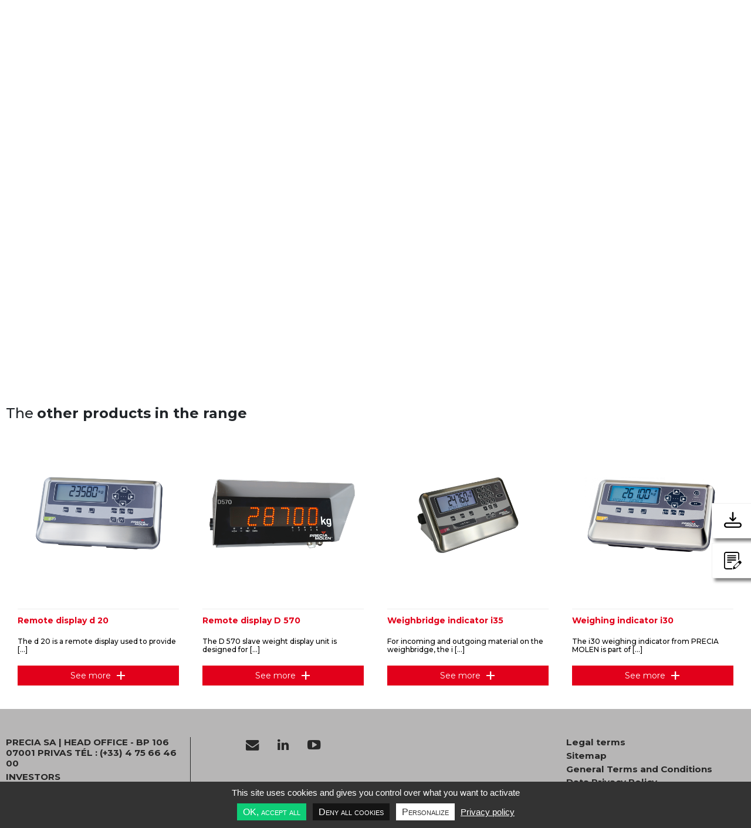

--- FILE ---
content_type: text/html; charset=UTF-8
request_url: https://www.preciamolen.com/product/i410-wmu-weighbridge-application/
body_size: 10500
content:
<!DOCTYPE html>
<html lang="en-US">
<head>
	<meta charset='UTF-8' />
	<meta http-equiv="X-UA-Compatible" content="IE=edge">
	<meta name="viewport" content="width=device-width, initial-scale=1">
	<link rel="icon" type="image/png" href="https://www.preciamolen.com/wp-content/themes/preciamolen/img/favicon.ico">
	<link data-minify="1" rel="stylesheet" type="text/css" media="all" href="https://www.preciamolen.com/wp-content/cache/min/1/wp-content/themes/preciamolen/css/style.css?ver=1767947942" />
	<link rel="preconnect" href="https://fonts.googleapis.com">
	<link rel="preconnect" href="https://fonts.gstatic.com" crossorigin>
	
		<meta name='robots' content='index, follow, max-image-preview:large, max-snippet:-1, max-video-preview:-1' />

	<!-- This site is optimized with the Yoast SEO plugin v17.1 - https://yoast.com/wordpress/plugins/seo/ -->
	<title>I410 WMU Weighbridge Application - Precia Molen</title><link rel="preload" as="style" href="https://fonts.googleapis.com/css2?family=Montserrat:wght@300;400;500;700;900&#038;display=swap" /><link rel="stylesheet" href="https://fonts.googleapis.com/css2?family=Montserrat:wght@300;400;500;700;900&#038;display=swap" media="print" onload="this.media='all'" /><noscript><link rel="stylesheet" href="https://fonts.googleapis.com/css2?family=Montserrat:wght@300;400;500;700;900&#038;display=swap" /></noscript>
	<meta name="description" content="Discover the product : I410 WMU Weighbridge Application | Precia Molen : industrial &amp; commercial weighing specialist" />
	<link rel="canonical" href="https://www.preciamolen.com/product/i410-wmu-weighbridge-application/" />
	<meta property="og:locale" content="en_US" />
	<meta property="og:type" content="article" />
	<meta property="og:title" content="I410 WMU Weighbridge Application - Precia Molen" />
	<meta property="og:description" content="Discover the product : I410 WMU Weighbridge Application | Precia Molen : industrial &amp; commercial weighing specialist" />
	<meta property="og:url" content="https://www.preciamolen.com/product/i410-wmu-weighbridge-application/" />
	<meta property="og:site_name" content="Precia Molen" />
	<meta property="article:modified_time" content="2023-01-11T13:38:55+00:00" />
	<meta property="og:image" content="https://www.preciamolen.com/wp-content/uploads/2018/09/Indicator-I-410.png" />
	<meta property="og:image:width" content="533" />
	<meta property="og:image:height" content="250" />
	<meta name="twitter:card" content="summary_large_image" />
	<meta name="twitter:site" content="@preciamolen" />
	<script type="application/ld+json" class="yoast-schema-graph">{"@context":"https://schema.org","@graph":[{"@type":"Organization","@id":"https://www.preciamolen.com/#organization","name":"Precia Molen","url":"https://www.preciamolen.com/","sameAs":["https://www.linkedin.com/company/preciamolen/","https://www.youtube.com/channel/UCHw9XM1U9GQeP1673dtV3nA","https://twitter.com/preciamolen"],"logo":{"@type":"ImageObject","@id":"https://www.preciamolen.com/#logo","inLanguage":"en-US","url":"https://www.preciamolen.com/wp-content/uploads/2019/05/logo.png","contentUrl":"https://www.preciamolen.com/wp-content/uploads/2019/05/logo.png","width":302,"height":121,"caption":"Precia Molen"},"image":{"@id":"https://www.preciamolen.com/#logo"}},{"@type":"WebSite","@id":"https://www.preciamolen.com/#website","url":"https://www.preciamolen.com/","name":"Precia Molen","description":"Worldwide weighing","publisher":{"@id":"https://www.preciamolen.com/#organization"},"potentialAction":[{"@type":"SearchAction","target":{"@type":"EntryPoint","urlTemplate":"https://www.preciamolen.com/?s={search_term_string}"},"query-input":"required name=search_term_string"}],"inLanguage":"en-US"},{"@type":"ImageObject","@id":"https://www.preciamolen.com/product/i410-wmu-weighbridge-application/#primaryimage","inLanguage":"en-US","url":"https://www.preciamolen.com/wp-content/uploads/2018/09/Indicator-I-410.png","contentUrl":"https://www.preciamolen.com/wp-content/uploads/2018/09/Indicator-I-410.png","width":533,"height":250,"caption":"Indicator I 410"},{"@type":"WebPage","@id":"https://www.preciamolen.com/product/i410-wmu-weighbridge-application/#webpage","url":"https://www.preciamolen.com/product/i410-wmu-weighbridge-application/","name":"I410 WMU Weighbridge Application - Precia Molen","isPartOf":{"@id":"https://www.preciamolen.com/#website"},"primaryImageOfPage":{"@id":"https://www.preciamolen.com/product/i410-wmu-weighbridge-application/#primaryimage"},"datePublished":"2022-11-17T09:57:05+00:00","dateModified":"2023-01-11T13:38:55+00:00","description":"Discover the product : I410 WMU Weighbridge Application | Precia Molen : industrial & commercial weighing specialist","breadcrumb":{"@id":"https://www.preciamolen.com/product/i410-wmu-weighbridge-application/#breadcrumb"},"inLanguage":"en-US","potentialAction":[{"@type":"ReadAction","target":["https://www.preciamolen.com/product/i410-wmu-weighbridge-application/"]}]},{"@type":"BreadcrumbList","@id":"https://www.preciamolen.com/product/i410-wmu-weighbridge-application/#breadcrumb","itemListElement":[{"@type":"ListItem","position":1,"name":"Accueil","item":"https://www.preciamolen.com/"},{"@type":"ListItem","position":2,"name":"I410 WMU Weighbridge Application"}]}]}</script>
	<!-- / Yoast SEO plugin. -->


<link href='https://fonts.gstatic.com' crossorigin rel='preconnect' />
		
	<link rel='stylesheet' id='wp-block-library-css'  href='https://www.preciamolen.com/wp-includes/css/dist/block-library/style.min.css?ver=5.8.12' type='text/css' media='all' />
<link data-minify="1" rel='stylesheet' id='lite-yt-embed-css'  href='https://www.preciamolen.com/wp-content/cache/min/1/wp-content/themes/preciamolen/css/lite-yt-embed.css?ver=1767947942' type='text/css' media='all' />
<link data-minify="1" rel='stylesheet' id='dflip-icons-style-css'  href='https://www.preciamolen.com/wp-content/cache/min/1/wp-content/plugins/dflip/assets/css/themify-icons.min.css?ver=1767947942' type='text/css' media='all' />
<link rel='stylesheet' id='dflip-style-css'  href='https://www.preciamolen.com/wp-content/plugins/dflip/assets/css/dflip.min.css?ver=1.7.29' type='text/css' media='all' />
<link data-minify="1" rel='stylesheet' id='wp-paginate-css'  href='https://www.preciamolen.com/wp-content/cache/min/1/wp-content/plugins/wp-paginate/css/wp-paginate.css?ver=1767947942' type='text/css' media='screen' />
<script type='text/javascript' src='https://www.preciamolen.com/wp-content/themes/preciamolen/js/jquery-3.3.1.min.js?ver=3.3.1' id='jquery-js'></script>
<script type='text/javascript' src='https://www.preciamolen.com/wp-content/themes/preciamolen/js/tether.min.js?ver=1.3.3' id='tether (required for bootstrap)-js'></script>
<script type='text/javascript' src='https://www.preciamolen.com/wp-content/themes/preciamolen/js/owl.carousel.min.js?ver=1.0.0' id='owl-carousel-js'></script>
<script type='text/javascript' src='https://www.preciamolen.com/wp-content/themes/preciamolen/js/owl.carousel2.thumbs.min.js?ver=1.0.0' id='owl-carousel-thumbnails-js'></script>
<script type='text/javascript' src='https://www.preciamolen.com/wp-content/themes/preciamolen/js/bootstrap.min.js?ver=1.0.0' id='bootstrap-min-js-js'></script>
<script data-minify="1" type='text/javascript' src='https://www.preciamolen.com/wp-content/cache/min/1/wp-content/themes/preciamolen/js/helpers.js?ver=1767947942' id='helpers.js-js'></script>
<script type='text/javascript' src='https://www.preciamolen.com/wp-content/plugins/rnd-tarteaucitron/tarte-au-citron/tarteaucitron/js.cookie.min.js?ver=1.0.0' id='js_cookie-js'></script>
<script type='text/javascript' src='https://www.preciamolen.com/wp-content/plugins/rnd-tarteaucitron/tarte-au-citron/tarteaucitron/tarteaucitron.min.js?ver=1.0.0' id='tarteaucitron-js'></script>
<script type='text/javascript' src='https://www.preciamolen.com/wp-content/plugins/rnd-tarteaucitron/tarte-au-citron/tarteaucitron/lang/dist/tarteaucitron.en.min.js?ver=1.0.0' id='tarteaucitron_lang_en-js'></script>
<script type='text/javascript' src='https://www.preciamolen.com/wp-content/plugins/rnd-tarteaucitron/tarte-au-citron/tarteaucitron/services/dist/googletagmanager.min.js?ver=1.0.0' id='tarteaucitron_services_googletagmanager-js'></script>
<script type='text/javascript' src='https://www.preciamolen.com/wp-content/plugins/rnd-tarteaucitron/tarte-au-citron/tarteaucitron/tarteaucitron.rnd_scripts.min.js?ver=1.0.0' id='tarteaucitron_rnd_init-js'></script>
<script type='text/javascript' id='tarteaucitron_rnd_init-js-after'>
            var init_tac = function(){
              tarteaucitron.init({
    "privacyUrl": "\/data-privacy-policy",
    "hashtag": "#tarteaucitron",
    "cookieName": "tarteaucitron",
    "orientation": "bottom",
    "groupServices": false,
    "showAlertSmall": false,
    "cookieslist": false,
    "showIcon": false,
    "iconSrc": false,
    "iconPosition": "BottomRight",
    "adblocker": false,
    "DenyAllCta": true,
    "AcceptAllCta": true,
    "highPrivacy": true,
    "handleBrowserDNTRequest": false,
    "removeCredit": false,
    "moreInfoLink": true,
    "useExternalCss": false,
    "readmoreLink": "",
    "mandatory": true,
    "trackingEvents": false
});
            }

            document.addEventListener("DOMContentLoaded", function(){
              window.dataLayer=window.dataLayer || [];
              if(tarteaucitron && typeof tarteaucitron != "undefined"){
                var tarteaucitronForceExpire = 182; 
                // Init TAC :
                init_tac({
                  "tac": tarteaucitron
                })

                      
            setUpAnalytics({
              "tac": tarteaucitron,
              "UA": "UA-17133802-1",
              "tagManagerID": "GTM-5W88ZLV",
              "services": ["googletagmanager"],
              "activateAnonymStat": false
            })
          

                // Push here all other services you need. Ex :
                // Individualy with specific IDs or conf

                

              }
            })

            // Surcouche tracking services CMP
            document.addEventListener("tac_ready", function(){
              if(tarteaucitron && typeof tarteaucitron != "undefined" && tarteaucitron.parameters.trackingEvents === true){
                setTracking(`data-btn="tracking"`) // Set tracking on individual CMP services
              }
            })
          
</script>
<link rel="https://api.w.org/" href="https://www.preciamolen.com/wp-json/" /><link rel="EditURI" type="application/rsd+xml" title="RSD" href="https://www.preciamolen.com/xmlrpc.php?rsd" />
<link rel="wlwmanifest" type="application/wlwmanifest+xml" href="https://www.preciamolen.com/wp-includes/wlwmanifest.xml" /> 
<meta name="generator" content="WordPress 5.8.12" />
<link rel='shortlink' href='https://www.preciamolen.com/?p=5309' />
<link rel="alternate" type="application/json+oembed" href="https://www.preciamolen.com/wp-json/oembed/1.0/embed?url=https%3A%2F%2Fwww.preciamolen.com%2Fproduct%2Fi410-wmu-weighbridge-application%2F" />
<link rel="alternate" type="text/xml+oembed" href="https://www.preciamolen.com/wp-json/oembed/1.0/embed?url=https%3A%2F%2Fwww.preciamolen.com%2Fproduct%2Fi410-wmu-weighbridge-application%2F&#038;format=xml" />
<link rel="alternate" hreflang="x-default" href="https://www.preciamolen.com/product/i410-wmu-weighbridge-application/"/>
<link rel="alternate" hreflang="es-ES" href="https://es.preciamolen.com/producto/pesaje-sobre-puenti410-wmu-pesaje-sobre-puente-basculae-bascula/"/>
<script data-cfasync="false"> var dFlipLocation = "https://www.preciamolen.com/wp-content/plugins/dflip/assets/"; var dFlipWPGlobal = {"text":{"toggleSound":"Turn on\/off Sound","toggleThumbnails":"Toggle Thumbnails","toggleOutline":"Toggle Outline\/Bookmark","previousPage":"Previous Page","nextPage":"Next Page","toggleFullscreen":"Toggle Fullscreen","zoomIn":"Zoom In","zoomOut":"Zoom Out","toggleHelp":"Toggle Help","singlePageMode":"Single Page Mode","doublePageMode":"Double Page Mode","downloadPDFFile":"Download PDF File","gotoFirstPage":"Goto First Page","gotoLastPage":"Goto Last Page","share":"Share","mailSubject":"I wanted you to see this FlipBook","mailBody":"Check out this site {{url}}","loading":"Loading"},"moreControls":"download,pageMode,startPage,endPage,sound","hideControls":"","scrollWheel":"true","backgroundColor":"#777","backgroundImage":"","height":"auto","paddingLeft":"20","paddingRight":"20","controlsPosition":"bottom","duration":"800","soundEnable":"true","enableDownload":"true","enableAnalytics":"false","webgl":"true","hard":"none","maxTextureSize":"1600","rangeChunkSize":"524288","disableRange":false,"zoomRatio":"1.5","stiffness":"3","pageMode":"0","singlePageMode":"0","pageSize":"0","autoPlay":"false","autoPlayDuration":"5000","autoPlayStart":"false","linkTarget":"2","sharePrefix":"flipbook-","pdfVersion":"default"};</script><link rel="amphtml" href="https://www.preciamolen.com/product/i410-wmu-weighbridge-application/?amp=1"><noscript><style id="rocket-lazyload-nojs-css">.rll-youtube-player, [data-lazy-src]{display:none !important;}</style></noscript>  

</head>
<body id="product" class="product-template-default single single-product postid-5309" >
<!-- page.php --><header  style="background-image:url(https://www.preciamolen.com/wp-content/uploads/2018/09/continents-695188_1920.jpg);" >
 

<nav id="nav-mobile" class="navbar navbar-expand-lg sticky d-block d-lg-none d-xl-none">

  <!--RED NAVBAR-->
  <div class="container justify-content-between bg-red">

    <form class="nav-link search" method="get" action="https://www.preciamolen.com">
      <button type="submit" class="btn btn-mobile">
        <i class="fa fa-search"></i></button>
      <input class="search-mobile align-middle" type="text" name="s" id="s" placeholder="Search" required>
    </form>

    <div>
      <button class="btn btn-mobile navbar-toggler" type="button" data-toggle="collapse" data-target="#positionToggle" aria-controls="positionToggle" aria-expanded="false" aria-label="Toggle navigation"
      
            
      >
        <i class="fa fa-map-marker"></i>
      </button>

      <button class="btn btn-mobile navbar-toggler nav-item-lang" type="button" data-toggle="collapse" data-target="#langToggle" aria-controls="langToggle" aria-expanded="false" aria-label="Toggle navigation"
      
            
      >
        <div class="nav-item-lang-text nav-item-lang "><div class="flag en"></div><span>EN</span></div></i>
      </button>
    </div>


    <div class="collapse navbar-collapse" id="positionToggle"
    
      
    >
      <ul class="navbar-nav mr-auto">

        <li class="nav-item">
                                <p class="nav-link white bold text-uppercase mb-0">Europe</p>
                            </li><li class="nav-item">
                                <a class="pl-1 semi-bold nav-link" href="https://be.preciamolen.com">Belgium</a>
                                </li><li class="nav-item">
                                <a class="pl-1 semi-bold nav-link" href="https://cs.preciamolen.com/">Czech republic</a>
                                </li><li class="nav-item">
                                <a class="pl-1 semi-bold nav-link" href="https://www.preciamolen.co.uk/">United Kingdom</a>
                                </li><li class="nav-item">
                                <a class="pl-1 semi-bold nav-link" href="https://ie.preciamolen.com/">Ireland</a>
                                </li><li class="nav-item">
                                <a class="pl-1 semi-bold nav-link" href="https://nl.preciamolen.com/">Netherlands</a>
                                </li><li class="nav-item">
                                <a class="pl-1 semi-bold nav-link" href="https://no.preciamolen.com/">Scandinavia</a>
                                </li><li class="nav-item">
                                <a class="pl-1 semi-bold nav-link" href="https://pl.preciamolen.com/">Poland</a>
                                </li><li class="nav-item">
                                <a class="pl-1 semi-bold nav-link" href="https://ru.preciamolen.com/">Ukraine</a>
                                </li><li class="nav-item">
                                <p class="nav-link white bold text-uppercase mb-0">America</p>
                            </li><li class="nav-item">
                                <a class="pl-1 semi-bold nav-link" href="https://br.preciamolen.com/">Brazil</a>
                                </li><li class="nav-item">
                                <a class="pl-1 semi-bold nav-link" href="https://us.preciamolen.com/">United States</a>
                                </li><li class="nav-item">
                                <p class="nav-link white bold text-uppercase mb-0">Asia Pacific</p>
                            </li><li class="nav-item">
                                <a class="pl-1 semi-bold nav-link" href="https://au.preciamolen.com/">Australia</a>
                                </li><li class="nav-item">
                                <a class="pl-1 semi-bold nav-link" href="https://www.preciamolen.com/">China</a>
                                </li><li class="nav-item">
                                <a class="pl-1 semi-bold nav-link" href="https://in.preciamolen.com/">India</a>
                                </li><li class="nav-item">
                                <a class="pl-1 semi-bold nav-link" href="https://www.preciamolen.com/">Malaysia</a>
                                </li><li class="nav-item">
                                <a class="pl-1 semi-bold nav-link" href="https://nz.preciamolen.com/">New Zealand</a>
                                </li><li class="nav-item">
                                <p class="nav-link white bold text-uppercase mb-0">Middle-East Africa</p>
                            </li><li class="nav-item">
                                <a class="pl-1 semi-bold nav-link" href="https://fr.preciamolen.com/">Ivory Coast</a>
                                </li><li class="nav-item">
                                <a class="pl-1 semi-bold nav-link" href="https://fr.preciamolen.com/">Morocco</a>
                                </li><li class="nav-item">
                                <a class="pl-1 semi-bold nav-link" href="https://www.preciamolen.com/">U.A.E</a>
                                </li><li class="nav-item">
                                <a class="pl-1 semi-bold nav-link" href="https://fr.preciamolen.com/">Burkina Faso</a>
                                </li><li class="nav-item">
                                <a class="pl-1 semi-bold nav-link" href="https://fr.preciamolen.com/">Senegal</a>
                                </li><li class="nav-item">
                                <a class="nav-link white bold text-uppercase mb-0" href="https://fr.preciamolen.com/">French</a>
                            </li><li class="nav-item">
                                <a class="nav-link white bold text-uppercase mb-0" href="https://www.preciamolen.co.uk/">English</a>
                            </li><li class="nav-item">
                                <a class="nav-link white bold text-uppercase mb-0" href="https://de.preciamolen.com/">German</a>
                            </li><li class="nav-item">
                                <a class="nav-link white bold text-uppercase mb-0" href="https://ru.preciamolen.com/">Russian</a>
                            </li><li class="nav-item">
                                <a class="nav-link white bold text-uppercase mb-0" href="https://es.preciamolen.com/">Spanish</a>
                            </li>
      </ul>
    </div>
    <div class="collapse navbar-collapse" id="langToggle"
    
        
    >
      <div class="nav-item nav-item-lang">
        <ul class="sub-menu sub-menu-lang">
          <li><a href="https://www.preciamolen.com"><div class="flag en"></div><span>EN</span></a></li><li><a href="https://fr.preciamolen.com"><div class="flag fr"></div><span>FR</span></a></li><li><a href="https://es.preciamolen.com"><div class="flag es"></div><span>ES</span></a></li>        </ul>
      </div>
    </div>

  </div>

  <!--MAIN NAVBAR-->
  <div class="relative bg-black-opac px-1 text-center">

    <button class="btn btn-burger navbar-toggler" type="button" aria-expanded="false" data-toggle="collapse" data-target="#navbarToggle" aria-controls="navbarToggle"  aria-label="Toggle navigation"

    
    >
      <div class="icon-burger">
        <div class="i"></div>
        <div class="i"></div>
        <div class="i"></div>
      </div>
      <span>Menu</span>
    </button>

    <a class="navbar-brand" href="/">
      <img loading="lazy" alt="Precia Molen" src="data:image/svg+xml,%3Csvg%20xmlns='http://www.w3.org/2000/svg'%20viewBox='0%200%200%200'%3E%3C/svg%3E" class="img-fluid" data-lazy-src="https://www.preciamolen.com/wp-content/themes/preciamolen/img/logo.png"><noscript><img loading="lazy" alt="Precia Molen" src="https://www.preciamolen.com/wp-content/themes/preciamolen/img/logo.png" class="img-fluid"></noscript>
    </a>

    <div class="collapse navbar-collapse" id="navbarToggle"
     
    >
      <ul class="navbar-nav mr-auto">

        <li class="nav-item">
                  <p class="nav-link red bold text-uppercase mb-0">PRECIA MOLEN</p>
              </li><li class="nav-item"><a class="nav-link red bold text-uppercase mb-0" href="https://www.preciamolen.com/the-team/who-are-we/">Precia Molen Group</a><a class="pl-1 semi-bold nav-link" href="https://www.preciamolen.com/the-team/who-are-we/" >Who are we ?</a><a class="pl-1 semi-bold nav-link" href="https://www.preciamolen.com/the-team/history/" >History</a><a class="pl-1 semi-bold nav-link" href="https://www.preciamolen.com/innovation-at-precia-molen/" >Innovation</a><a class="pl-1 semi-bold nav-link" href="https://www.preciamolen.com/the-team/global-presence/" >Global presence</a><a class="pl-1 semi-bold nav-link" href="https://www.preciamolen.com/service-and-support/" >Service and Support</a><a class="pl-1 semi-bold nav-link" href="https://www.preciamolen.com/precia-molen-test-metrology-laboratory/" >Test Laboratory</a><a class="nav-link red bold text-uppercase mb-0" href="https://www.preciamolen.com/quality-safety-health-and-environment/">Our commitments</a><a class="pl-1 semi-bold nav-link" href="https://www.preciamolen.com/quality-safety-health-and-environment/" >Quality-Health-Safety-Environment</a><a class="pl-1 semi-bold nav-link" href="https://www.preciamolen.com/ethics-and-social-responsibility/" >Ethics And Social Responsibility</a><a class="pl-1 semi-bold nav-link" href="https://www.preciamolen.com/partnerships/" >Partnerships</a><a class="nav-link red bold text-uppercase mb-0" href="https://www.preciamolen.com/join-us/">Join us</a><a class="nav-link red bold text-uppercase mb-0" href="https://www.preciamolen.com/investors/">Investors</a></li><li class="nav-item">
                  <a class="nav-link red bold text-uppercase mb-0" href="https://www.preciamolen.com/industries/">Industries</a>
              </li><li class="nav-item">
                    <a class="pl-1 semi-bold nav-link" href="https://www.preciamolen.com/activity/agribusiness/">Agribusiness</a>
                </li><li class="nav-item">
                    <a class="pl-1 semi-bold nav-link" href="https://www.preciamolen.com/activity/food-processing-industry/">Food-processing Industry</a>
                </li><li class="nav-item">
                    <a class="pl-1 semi-bold nav-link" href="https://www.preciamolen.com/activity/waste-management/">Waste management</a>
                </li><li class="nav-item">
                    <a class="pl-1 semi-bold nav-link" href="https://www.preciamolen.com/activity/extractive-industry/">Extractive Industry</a>
                </li><li class="nav-item">
                    <a class="pl-1 semi-bold nav-link" href="https://www.preciamolen.com/activity/transport-and-logistics/">Transport and logistics</a>
                </li><li class="nav-item">
                    <a class="pl-1 semi-bold nav-link" href="https://www.preciamolen.com/activity/chemical-industry/">Chemical industry</a>
                </li><li class="nav-item">
                  <a class="nav-link red bold text-uppercase mb-0" href="https://www.preciamolen.com/products/">Our Products</a>
              </li><li class="nav-item">
                    <a class="pl-1 semi-bold nav-link" href="https://www.preciamolen.com/range/industrial-weighing-scales/">Industrial Scales and Platforms</a>
                </li><li class="nav-item">
                    <a class="pl-1 semi-bold nav-link" href="https://www.preciamolen.com/range/user-interface-and-display/">User Interface and Display</a>
                </li><li class="nav-item">
                    <a class="pl-1 semi-bold nav-link" href="https://www.preciamolen.com/range/vehicle-weighing-and-access-control/">Vehicle weighing and access control</a>
                </li><li class="nav-item">
                    <a class="pl-1 semi-bold nav-link" href="https://www.preciamolen.com/range/on-board-weighing/">On board weighing</a>
                </li><li class="nav-item">
                    <a class="pl-1 semi-bold nav-link" href="https://www.preciamolen.com/range/dynamic-scales/">Dynamic Scales</a>
                </li><li class="nav-item">
                    <a class="pl-1 semi-bold nav-link" href="https://www.preciamolen.com/range/tank-weighing/">Tank Weighing</a>
                </li><li class="nav-item">
                    <a class="pl-1 semi-bold nav-link" href="https://www.preciamolen.com/range/formulation-dosing/">Formulation &amp; Dosing</a>
                </li><li class="nav-item">
                    <a class="pl-1 semi-bold nav-link" href="https://www.preciamolen.com/range/average-weight-control/">Average weight control</a>
                </li><li class="nav-item">
                    <a class="pl-1 semi-bold nav-link" href="https://www.preciamolen.com/range/bulk-continuous-weighing/">Bulk Continuous Weighing</a>
                </li><li class="nav-item">
                    <a class="pl-1 semi-bold nav-link" href="https://www.preciamolen.com/range/bulk-discontinuous-weighing/">Bulk Discontinuous Weighing</a>
                </li><li class="nav-item">
                    <a class="pl-1 semi-bold nav-link" href="https://www.preciamolen.com/range/bulk-dosing/">Bulk dosing</a>
                </li><li class="nav-item">
                    <a class="pl-1 semi-bold nav-link" href="https://www.preciamolen.com/range/products-in-hazardous-area/">Weighing products for hazardous areas</a>
                </li><li class="nav-item">
                    <a class="pl-1 semi-bold nav-link" href="https://www.preciamolen.com/range/smartphone-applications/">Smartphone applications</a>
                </li><li class="nav-item">
                    <a class="pl-1 semi-bold nav-link" href="https://www.preciamolen.com/range/dimensioning-weighing-scanning/">Dimensioning Weighing Scanning</a>
                </li><li class="nav-item">
                  <a class="nav-link red bold text-uppercase mb-0" href="https://www.preciamolen.com/news/">NEWS</a>
              </li><li class="nav-item">
                    <a class="pl-1 semi-bold nav-link" href="https://www.preciamolen.com/trade-fairs/">Trade Fairs</a>
                </li><li class="nav-item">
                    <a class="pl-1 semi-bold nav-link" href="https://www.youtube.com/channel/UCHw9XM1U9GQeP1673dtV3nA">Video insights </a>
                </li><li class="nav-item">
                  <p class="nav-link red bold text-uppercase mb-0">LITERATURE</p>
              </li><li class="nav-item">
                    <a class="pl-1 semi-bold nav-link" href="https://www.preciamolen.com/our-manuals/">Manuals</a>
                </li><li class="nav-item">
                    <a class="pl-1 semi-bold nav-link" href="https://www.preciamolen.com/our-market-brochures/">Market Brochures</a>
                </li><li class="nav-item">
                    <a class="pl-1 semi-bold nav-link" href="https://www.preciamolen.com/product-brochures/">Products Brochures</a>
                </li><li class="nav-item">
                    <a class="pl-1 semi-bold nav-link" href="https://www.preciamolen.com/drivers-and-software/">Drivers and Software</a>
                </li><li class="nav-item">
                    <a class="pl-1 semi-bold nav-link" href="https://www.preciamolen.com/white-papers/">White Papers</a>
                </li><li class="nav-item">
                  <p class="nav-link red bold text-uppercase mb-0">Contact </p>
              </li><li class="nav-item">
                    <a class="pl-1 semi-bold nav-link" href="https://www.preciamolen.com/contact/">CONTACT US!</a>
                </li><li class="nav-item">
                    <a class="pl-1 semi-bold nav-link" href="https://www.preciamolen.com/faq/">FAQ</a>
                </li>      </ul>
    </div>
  </div>
</nav>
 

<!--MENU-->
<div id="menu"

>
    <div class="container relative">
        <div class="row">

            <div class="col-12 pt-2 pl-1">
                <button id="btn-menu-close" class="btn btn-burger" aria-expanded="false"
                
                                
                >
                    <div class="icon-burger"><div class="i"></div><div class="i"></div><div class="i"></div></div>
                </button>
            </div>

            <div class="col-12 col-lg-2 col-md-auto px-1"><p class="font-1-rem bold red text-uppercase py-2 mb-0">PRECIA MOLEN</p><div class="px-1"><div class="mb-1"><a class="font-1-rem nav-link bold red text-uppercase py-1" href="https://www.preciamolen.com/the-team/who-are-we/">Precia Molen Group</a><a class="nav-link semi-bold white" href="https://www.preciamolen.com/the-team/who-are-we/" >Who are we ?</a><a class="nav-link semi-bold white" href="https://www.preciamolen.com/the-team/history/" >History</a><a class="nav-link semi-bold white" href="https://www.preciamolen.com/innovation-at-precia-molen/" >Innovation</a><a class="nav-link semi-bold white" href="https://www.preciamolen.com/the-team/global-presence/" >Global presence</a><a class="nav-link semi-bold white" href="https://www.preciamolen.com/service-and-support/" >Service and Support</a><a class="nav-link semi-bold white" href="https://www.preciamolen.com/precia-molen-test-metrology-laboratory/" >Test Laboratory</a></div><div class="mb-1"><a class="font-1-rem nav-link bold red text-uppercase py-1" href="https://www.preciamolen.com/quality-safety-health-and-environment/">Our commitments</a><a class="nav-link semi-bold white" href="https://www.preciamolen.com/quality-safety-health-and-environment/" >Quality-Health-Safety-Environment</a><a class="nav-link semi-bold white" href="https://www.preciamolen.com/ethics-and-social-responsibility/" >Ethics And Social Responsibility</a><a class="nav-link semi-bold white" href="https://www.preciamolen.com/partnerships/" >Partnerships</a></div><div class="mb-1"><a class="font-1-rem nav-link bold red text-uppercase py-1" href="https://www.preciamolen.com/join-us/">Join us</a></div><div class="mb-1"><a class="font-1-rem nav-link bold red text-uppercase py-1" href="https://www.preciamolen.com/investors/">Investors</a></div></div></div><div class="col-12 col-lg-2 col-md-auto px-1"><a class="font-1-rem nav-link bold red text-uppercase py-2" href="https://www.preciamolen.com/industries/">Industries</a><a class="nav-link semi-bold white" href="https://www.preciamolen.com/activity/agribusiness/" >Agribusiness</a><a class="nav-link semi-bold white" href="https://www.preciamolen.com/activity/food-processing-industry/" >Food-processing Industry</a><a class="nav-link semi-bold white" href="https://www.preciamolen.com/activity/waste-management/" >Waste management</a><a class="nav-link semi-bold white" href="https://www.preciamolen.com/activity/extractive-industry/" >Extractive Industry</a><a class="nav-link semi-bold white" href="https://www.preciamolen.com/activity/transport-and-logistics/" >Transport and logistics</a><a class="nav-link semi-bold white" href="https://www.preciamolen.com/activity/chemical-industry/" >Chemical industry</a></div><div class="col-12 col-lg-2 col-md-auto px-1"><a class="font-1-rem nav-link bold red text-uppercase py-2" href="https://www.preciamolen.com/products/">Our Products</a><a class="nav-link semi-bold white" href="https://www.preciamolen.com/range/industrial-weighing-scales/" >Industrial Scales and Platforms</a><a class="nav-link semi-bold white" href="https://www.preciamolen.com/range/user-interface-and-display/" >User Interface and Display</a><a class="nav-link semi-bold white" href="https://www.preciamolen.com/range/vehicle-weighing-and-access-control/" >Vehicle weighing and access control</a><a class="nav-link semi-bold white" href="https://www.preciamolen.com/range/on-board-weighing/" >On board weighing</a><a class="nav-link semi-bold white" href="https://www.preciamolen.com/range/dynamic-scales/" >Dynamic Scales</a><a class="nav-link semi-bold white" href="https://www.preciamolen.com/range/tank-weighing/" >Tank Weighing</a><a class="nav-link semi-bold white" href="https://www.preciamolen.com/range/formulation-dosing/" >Formulation &amp; Dosing</a><a class="nav-link semi-bold white" href="https://www.preciamolen.com/range/average-weight-control/" >Average weight control</a><a class="nav-link semi-bold white" href="https://www.preciamolen.com/range/bulk-continuous-weighing/" >Bulk Continuous Weighing</a><a class="nav-link semi-bold white" href="https://www.preciamolen.com/range/bulk-discontinuous-weighing/" >Bulk Discontinuous Weighing</a><a class="nav-link semi-bold white" href="https://www.preciamolen.com/range/bulk-dosing/" >Bulk dosing</a><a class="nav-link semi-bold white" href="https://www.preciamolen.com/range/products-in-hazardous-area/" >Weighing products for hazardous areas</a><a class="nav-link semi-bold white" href="https://www.preciamolen.com/range/smartphone-applications/" >Smartphone applications</a><a class="nav-link semi-bold white" href="https://www.preciamolen.com/range/dimensioning-weighing-scanning/" >Dimensioning Weighing Scanning</a></div><div class="col-12 col-lg-2 col-md-auto px-1"><a class="font-1-rem nav-link bold red text-uppercase py-2" href="https://www.preciamolen.com/news/">NEWS</a><a class="nav-link semi-bold white" href="https://www.preciamolen.com/trade-fairs/" >Trade Fairs</a><a class="nav-link semi-bold white" href="https://www.youtube.com/channel/UCHw9XM1U9GQeP1673dtV3nA" >Video insights </a></div><div class="col-12 col-lg-2 col-md-auto px-1"><p class="font-1-rem bold red text-uppercase py-2 mb-0">LITERATURE</p><a class="nav-link semi-bold white" href="https://www.preciamolen.com/our-manuals/" >Manuals</a><a class="nav-link semi-bold white" href="https://www.preciamolen.com/our-market-brochures/" >Market Brochures</a><a class="nav-link semi-bold white" href="https://www.preciamolen.com/product-brochures/" >Products Brochures</a><a class="nav-link semi-bold white" href="https://www.preciamolen.com/drivers-and-software/" >Drivers and Software</a><a class="nav-link semi-bold white" href="https://www.preciamolen.com/white-papers/" >White Papers</a></div><div class="col-12 col-lg-2 col-md-auto px-1"><p class="font-1-rem bold red text-uppercase py-2 mb-0">Contact </p><a class="nav-link semi-bold white" href="https://www.preciamolen.com/contact/" >CONTACT US!</a><a class="nav-link semi-bold white" href="https://www.preciamolen.com/faq/" >FAQ</a></div>
        </div>
    </div>
</div>

<!--NAV DESKTOP-->
<nav id="nav-desktop" class="navbar navbar-expand-lg d-none d-lg-block d-xl-block gradient-header">
    <div class="container justify-content-between">
        <div class="pt-2 pl-2">
            <button id="btn-menu" class="btn btn-burger"
            
                        
            >
                <div class="icon-burger"><div class="i"></div><div class="i"></div><div class="i"></div></div>
                <span>Menu</span>
            </button>
        </div>
        <a class="navbar-brand" href="/">
            <img loading="lazy" alt="Precia Molen" src="data:image/svg+xml,%3Csvg%20xmlns='http://www.w3.org/2000/svg'%20viewBox='0%200%200%200'%3E%3C/svg%3E" class="img-fluid" data-lazy-src="https://www.preciamolen.com/wp-content/themes/preciamolen/img/logo.png"><noscript><img loading="lazy" alt="Precia Molen" src="https://www.preciamolen.com/wp-content/themes/preciamolen/img/logo.png" class="img-fluid"></noscript>
                    </a>
        <div class="pt-2">
            <ul class="navbar-nav mr-auto">
                <li class="nav-item">
                    <form class="nav-link search" method="get" action="https://www.preciamolen.com">
                        <button type="submit" class="btn"><i class="fa fa-search"></i></button>
                        <input type="text" name="s" id="s" required>
                    </form>
                </li>
                <li class="nav-item">
                    <a class="nav-link uppercase bold" href="#">Our subsidiaries websites</a>
                    <ul class="sub-menu">
                        <div class="row">
                            <div class="col-12 col-md-8">
                                <div class="row">
                                <div class="col-auto pb-2"><li class="nav-item">
                                                    <p class="nav-link red bold text-uppercase mb-1">Europe</p>
                                                </li><li class="nav-item">
                                                        <a class="nav-link semi-bold" href="https://be.preciamolen.com">Belgium</a>
                                                    </li><li class="nav-item">
                                                        <a class="nav-link semi-bold" href="https://cs.preciamolen.com/">Czech republic</a>
                                                    </li><li class="nav-item">
                                                        <a class="nav-link semi-bold" href="https://www.preciamolen.co.uk/">United Kingdom</a>
                                                    </li><li class="nav-item">
                                                        <a class="nav-link semi-bold" href="https://ie.preciamolen.com/">Ireland</a>
                                                    </li><li class="nav-item">
                                                        <a class="nav-link semi-bold" href="https://nl.preciamolen.com/">Netherlands</a>
                                                    </li><li class="nav-item">
                                                        <a class="nav-link semi-bold" href="https://no.preciamolen.com/">Scandinavia</a>
                                                    </li><li class="nav-item">
                                                        <a class="nav-link semi-bold" href="https://pl.preciamolen.com/">Poland</a>
                                                    </li><li class="nav-item">
                                                        <a class="nav-link semi-bold" href="https://ru.preciamolen.com/">Ukraine</a>
                                                    </li></div><div class="col-auto pb-2"><li class="nav-item">
                                                    <p class="nav-link red bold text-uppercase mb-1">America</p>
                                                </li><li class="nav-item">
                                                        <a class="nav-link semi-bold" href="https://br.preciamolen.com/">Brazil</a>
                                                    </li><li class="nav-item">
                                                        <a class="nav-link semi-bold" href="https://us.preciamolen.com/">United States</a>
                                                    </li></div><div class="col-auto pb-2"><li class="nav-item">
                                                    <p class="nav-link red bold text-uppercase mb-1">Asia Pacific</p>
                                                </li><li class="nav-item">
                                                        <a class="nav-link semi-bold" href="https://au.preciamolen.com/">Australia</a>
                                                    </li><li class="nav-item">
                                                        <a class="nav-link semi-bold" href="https://www.preciamolen.com/">China</a>
                                                    </li><li class="nav-item">
                                                        <a class="nav-link semi-bold" href="https://in.preciamolen.com/">India</a>
                                                    </li><li class="nav-item">
                                                        <a class="nav-link semi-bold" href="https://www.preciamolen.com/">Malaysia</a>
                                                    </li><li class="nav-item">
                                                        <a class="nav-link semi-bold" href="https://nz.preciamolen.com/">New Zealand</a>
                                                    </li></div><div class="col-auto pb-2"><li class="nav-item">
                                                    <p class="nav-link red bold text-uppercase mb-1">Middle-East Africa</p>
                                                </li><li class="nav-item">
                                                        <a class="nav-link semi-bold" href="https://fr.preciamolen.com/">Ivory Coast</a>
                                                    </li><li class="nav-item">
                                                        <a class="nav-link semi-bold" href="https://fr.preciamolen.com/">Morocco</a>
                                                    </li><li class="nav-item">
                                                        <a class="nav-link semi-bold" href="https://www.preciamolen.com/">U.A.E</a>
                                                    </li><li class="nav-item">
                                                        <a class="nav-link semi-bold" href="https://fr.preciamolen.com/">Burkina Faso</a>
                                                    </li><li class="nav-item">
                                                        <a class="nav-link semi-bold" href="https://fr.preciamolen.com/">Senegal</a>
                                                    </li></div>                                </div>
                            </div>
                            <div class="col-12 col-md-4">
                                <div class="white bold pl-1 mb-1">Your country is not listed?</div><li class="nav-item">
                                                <a class="nav-link semi-bold" href="https://fr.preciamolen.com/">French</a>
                                            </li><li class="nav-item">
                                                <a class="nav-link semi-bold" href="https://www.preciamolen.co.uk/">English</a>
                                            </li><li class="nav-item">
                                                <a class="nav-link semi-bold" href="https://de.preciamolen.com/">German</a>
                                            </li><li class="nav-item">
                                                <a class="nav-link semi-bold" href="https://ru.preciamolen.com/">Russian</a>
                                            </li><li class="nav-item">
                                                <a class="nav-link semi-bold" href="https://es.preciamolen.com/">Spanish</a>
                                            </li>                            </div>
                        </div>
                    </ul>
                </li>
                <li class="nav-item nav-item-lang">
                    <div class="nav-item-lang-text"><div class="flag en"></div><span>EN</span></div>                                       
                    <ul class="sub-menu sub-menu-lang" aria-labelledby="dropdownMenuButton">
                        <li><a href="https://www.preciamolen.com"><div class="flag en"></div><span>EN</span></a></li><li><a href="https://fr.preciamolen.com"><div class="flag fr"></div><span>FR</span></a></li><li><a href="https://es.preciamolen.com"><div class="flag es"></div><span>ES</span></a></li>                    </ul>
                                    </li>
            </ul>
        </div>
    </div>
</nav></header><main><div class="popup-container">
    <div class="popup"><a target="_blank" href="https://preciamolen.sharepoint.com/:b:/s/infohub/documentation/EXAhnVFdrh9CgKXBRelXQ7gBC90M2WD8ANx4xku1ore7zA?e=Sgr68d" class="btn btn-document">Documentation</a></div>
    <div class="popup mb-1"><a href="https://www.preciamolen.com/contact/" class="btn btn-devis">Contact us</a></div>
</div><script type="application/ld+json">{
    "@context": "http://schema.org",
    "@type": "ProductModel",
    "@id": "#model",
    "name": "I410 WMU Weighbridge Application",
    "description": "Installed on an I410 indicator, the WMU (Weighing Management Unit) application makes it easy to mana",
    "sku": 5309,
    "gtin13": 5309,
    "image": [
        "https://www.preciamolen.com/wp-content/uploads/2018/09/Indicator-I-410.png"
    ],
    "brand": {
        "@type": "Brand",
        "name": "Precia Molen"
    },
    "offers": {
        "@type": "Offer",
        "url": "https://www.preciamolen.com/product/i410-wmu-weighbridge-application/",
        "price": 0
    }
}</script>
		<div class="relative border-top-red">

			<div class="background-split-grey right"></div>

			<div class="container py-2">
				<div class="row">
					<div class="col-12 py-2 px-0">
						<div class="breadscrumb" itemscope itemtype="https://schema.org/BreadcrumbList"><span class="bread-link"><a title="Precia Molen" href="https://www.preciamolen.com">Precia molen</a></span><span class="bread-link" itemprop="itemListElement" itemscope="" itemtype="https://schema.org/ListItem">
															<a itemprop="item" title="Weighbridges Indicators and Display – Repeaters for scales"  href="https://www.preciamolen.com/range/vehicle-weighing-and-access-control/weighbridges-indicators-display/"   >
																<span itemprop="name">Weighbridges Indicators and Display – Repeaters for scales</span>
															</a>
															<meta itemprop="position" content="1" />
														</span><span class="bread-link active" itemprop="itemListElement" itemscope
        itemtype="https://schema.org/ListItem"><span itemprop="name">I410 WMU Weighbridge Application</span><meta itemprop="position" content="2" /></span></div>					</div>
				</div>
			</div>

			<div class="container">
				<div class="row">
					<div class="col-12 col-md-6 py-3 product-description content">
						<h1 class="text-left underline bold pb-1 mb-2">I410 WMU Weighbridge Application</h1>

						<div class="font-size-14 grey"><p>Installed on an I410 indicator, the WMU (Weighing Management Unit) application makes it easy to manage any vehicle (road or rail) that needs to weigh the transported material.</p>
<p>The WMU application allows you to manage up to 3 measuring lanes (2 physical weighbridges and 1 summation bridge) of different range/scale, combining accuracy and maximum capacity.</p>
<p>The design of the application allows 4 operation modes:</p>
<ul>
<li>Management of single weighing (one pass) with tare input or recall of a stored tare</li>
<li>Management of double weighing (two passes)</li>
<li>Vehicle loading or unloading, in gross or net weight</li>
<li>Cumulative weighing management of a wagon set</li>
</ul>
</div>
					</div>
					<div class="col-12 col-md-6 text-center thumbnail-container d-flex align-items-center">
              <img loading="lazy" src="data:image/svg+xml,%3Csvg%20xmlns='http://www.w3.org/2000/svg'%20viewBox='0%200%200%200'%3E%3C/svg%3E" itemprop="image" class="img-fluid thumbnail img_media" data-lazy-src="https://www.preciamolen.com/wp-content/uploads/2018/09/Indicator-I-410.png" /><noscript><img loading="lazy" src="https://www.preciamolen.com/wp-content/uploads/2018/09/Indicator-I-410.png" itemprop="image" class="img-fluid thumbnail img_media" /></noscript>					</div>
				</div>
			</div>


			
		</div>

		<div class="row">
			<div class="col-12 col-md-6 bg-grey">
							</div>
			<div class="col-12 col-md-6">
							</div>
		</div>

		<div class="container py-4 py-md-2">
    <h2 class="mb-0 h2-product">The <strong>other products in the range </strong></h2>
    <div class="row">
        <div class="col-12 col-md-6 col-lg-3 mb-2">
                    <a class="bloc-products-link px-2" href="https://www.preciamolen.com/product/remote-display-d-20/">
                        <div class="thumbnail-container"><img loading="lazy" width="533" height="271" src="data:image/svg+xml,%3Csvg%20xmlns='http://www.w3.org/2000/svg'%20viewBox='0%200%20533%20271'%3E%3C/svg%3E" class="img-fluid thumbnail wp-post-image" alt="Remote display d 20" data-lazy-srcset="https://www.preciamolen.com/wp-content/uploads/2013/02/Remote-display-d-20.png 533w, https://www.preciamolen.com/wp-content/uploads/2013/02/Remote-display-d-20-300x153.png 300w" data-lazy-sizes="(max-width: 533px) 100vw, 533px" data-lazy-src="https://www.preciamolen.com/wp-content/uploads/2013/02/Remote-display-d-20.png" /><noscript><img loading="lazy" width="533" height="271" src="https://www.preciamolen.com/wp-content/uploads/2013/02/Remote-display-d-20.png" class="img-fluid thumbnail wp-post-image" alt="Remote display d 20" srcset="https://www.preciamolen.com/wp-content/uploads/2013/02/Remote-display-d-20.png 533w, https://www.preciamolen.com/wp-content/uploads/2013/02/Remote-display-d-20-300x153.png 300w" sizes="(max-width: 533px) 100vw, 533px" /></noscript></div>
                        <h3 class="font-size-14 bold mb-2">Remote display d 20</h3>
                        <p class="d-block font-size-12 semi-bold mb-2">
                        The d 20 is a remote display used to provide [...]
                        </p>
                        <button class="btn btn-products">See more</button>
                    </a>
                </div><div class="col-12 col-md-6 col-lg-3 mb-2">
                    <a class="bloc-products-link px-2" href="https://www.preciamolen.com/product/remote-display-d-570/">
                        <div class="thumbnail-container"><img loading="lazy" width="533" height="250" src="data:image/svg+xml,%3Csvg%20xmlns='http://www.w3.org/2000/svg'%20viewBox='0%200%20533%20250'%3E%3C/svg%3E" class="img-fluid thumbnail wp-post-image" alt="remote display D 570" data-lazy-srcset="https://www.preciamolen.com/wp-content/uploads/2018/10/remote-display-D-570.png 533w, https://www.preciamolen.com/wp-content/uploads/2018/10/remote-display-D-570-300x141.png 300w" data-lazy-sizes="(max-width: 533px) 100vw, 533px" data-lazy-src="https://www.preciamolen.com/wp-content/uploads/2018/10/remote-display-D-570.png" /><noscript><img loading="lazy" width="533" height="250" src="https://www.preciamolen.com/wp-content/uploads/2018/10/remote-display-D-570.png" class="img-fluid thumbnail wp-post-image" alt="remote display D 570" srcset="https://www.preciamolen.com/wp-content/uploads/2018/10/remote-display-D-570.png 533w, https://www.preciamolen.com/wp-content/uploads/2018/10/remote-display-D-570-300x141.png 300w" sizes="(max-width: 533px) 100vw, 533px" /></noscript></div>
                        <h3 class="font-size-14 bold mb-2">Remote display D 570</h3>
                        <p class="d-block font-size-12 semi-bold mb-2">
                        The D 570 slave weight display unit is designed for [...]
                        </p>
                        <button class="btn btn-products">See more</button>
                    </a>
                </div><div class="col-12 col-md-6 col-lg-3 mb-2">
                    <a class="bloc-products-link px-2" href="https://www.preciamolen.com/product/weighbridge-indicator-i35/">
                        <div class="thumbnail-container"><img loading="lazy" width="533" height="250" src="data:image/svg+xml,%3Csvg%20xmlns='http://www.w3.org/2000/svg'%20viewBox='0%200%20533%20250'%3E%3C/svg%3E" class="img-fluid thumbnail wp-post-image" alt="Weighbridge indicator i35" data-lazy-srcset="https://www.preciamolen.com/wp-content/uploads/2013/02/Weighbridge-indicator-i35.png 533w, https://www.preciamolen.com/wp-content/uploads/2013/02/Weighbridge-indicator-i35-300x141.png 300w" data-lazy-sizes="(max-width: 533px) 100vw, 533px" data-lazy-src="https://www.preciamolen.com/wp-content/uploads/2013/02/Weighbridge-indicator-i35.png" /><noscript><img loading="lazy" width="533" height="250" src="https://www.preciamolen.com/wp-content/uploads/2013/02/Weighbridge-indicator-i35.png" class="img-fluid thumbnail wp-post-image" alt="Weighbridge indicator i35" srcset="https://www.preciamolen.com/wp-content/uploads/2013/02/Weighbridge-indicator-i35.png 533w, https://www.preciamolen.com/wp-content/uploads/2013/02/Weighbridge-indicator-i35-300x141.png 300w" sizes="(max-width: 533px) 100vw, 533px" /></noscript></div>
                        <h3 class="font-size-14 bold mb-2">Weighbridge indicator i35</h3>
                        <p class="d-block font-size-12 semi-bold mb-2">
                        For incoming and outgoing material on the weighbridge, the i [...]
                        </p>
                        <button class="btn btn-products">See more</button>
                    </a>
                </div><div class="col-12 col-md-6 col-lg-3 mb-2">
                    <a class="bloc-products-link px-2" href="https://www.preciamolen.com/product/weighing-indicator-i30/">
                        <div class="thumbnail-container"><img loading="lazy" width="533" height="250" src="data:image/svg+xml,%3Csvg%20xmlns='http://www.w3.org/2000/svg'%20viewBox='0%200%20533%20250'%3E%3C/svg%3E" class="img-fluid thumbnail wp-post-image" alt="Weighing indicator i30" data-lazy-srcset="https://www.preciamolen.com/wp-content/uploads/2016/09/Weighing-indicator-i30.png 533w, https://www.preciamolen.com/wp-content/uploads/2016/09/Weighing-indicator-i30-300x141.png 300w" data-lazy-sizes="(max-width: 533px) 100vw, 533px" data-lazy-src="https://www.preciamolen.com/wp-content/uploads/2016/09/Weighing-indicator-i30.png" /><noscript><img loading="lazy" width="533" height="250" src="https://www.preciamolen.com/wp-content/uploads/2016/09/Weighing-indicator-i30.png" class="img-fluid thumbnail wp-post-image" alt="Weighing indicator i30" srcset="https://www.preciamolen.com/wp-content/uploads/2016/09/Weighing-indicator-i30.png 533w, https://www.preciamolen.com/wp-content/uploads/2016/09/Weighing-indicator-i30-300x141.png 300w" sizes="(max-width: 533px) 100vw, 533px" /></noscript></div>
                        <h3 class="font-size-14 bold mb-2">Weighing indicator i30</h3>
                        <p class="d-block font-size-12 semi-bold mb-2">
                        The i30 weighing indicator from PRECIA MOLEN is part of [...]
                        </p>
                        <button class="btn btn-products">See more</button>
                    </a>
                </div>    </div>
</div>
		<div class="container px-2">
					</div>
		</main>	<footer class="footer">
		<div class="container">
			<div class="row">
				<div class="col-12 col-md-6 company_information">
					<div class="row">
						<div class="col-12 col-md-6 left_footer">
							<span class="sep uppercase ">Precia SA | Head office - Bp 106 07001 PRIVAS Tél : (+33) 4 75 66 46 00</span><a href="https://www.preciamolen.com/investors/" class="sep uppercase">INVESTORS</a><hr class="black"><div class="financial"><hr></div>						</div>
						<div class="col-12 col-md-6 company_information_rs">
						<span class="sep-small bold">
												<a title="Contact" class="" href="https://www.preciamolen.com/contact/">
														<i class="fa fa-envelope"></i>
												</a>
										</span><span class="sep-small bold">
												<a target="_blank" class="" title="Linkedin" href="https://www.linkedin.com/company/preciamolen/">
														<i class="fa fa-linkedin"></i>
												</a>
										</span><span class="sep-small bold">
												<a target="_blank" class="" title="Youtube" href="https://www.youtube.com/channel/UCHw9XM1U9GQeP1673dtV3nA">
														<i class="fa fa-youtube-play"></i>
												</a>
										</span>						</div>
					</div>
					
				</div>
				<div class="col-12 col-md-6">
					<div class="row">
						<div class="col-12 col-md-6">
							
						</div> 
						<div class="col-12 col-md-6">
							<a href="https://www.preciamolen.com/legal-information/" class="sep bold px-1 ">Legal terms</a><a href="https://www.preciamolen.com/sitemap/" class="sep bold px-1 ">Sitemap</a><a href="https://www.preciamolen.com/general-terms-and-conditions-of-sale/" class="sep bold px-1 ">General Terms and Conditions</a><a href="https://www.preciamolen.com/data-privacy-policy/" class="sep bold px-1 ">Data Privacy Policy</a>						</div> 
					</div> 
				</div> 
			</div>
			<div class="row justify-content-center mt-2">
							</div>
		</div>
	</footer>

	
	<div id="modalVideo" class="pt-5">
			<div class="row justify-content-center relative pt-5">
					<button class="btn btn-absolute-close"><i class="fa fa-times" aria-hidden="true"></i></button>
			</div>
	</div>

	
	<div id="modalShared">
			<div id="modalSharedBtnClose" class="container-full">
					
        <div class="shared" style="padding-top:100px;">
            <button class="btn btn-absolute-close"><i class="fa fa-times" aria-hidden="true"></i></button>
            <div><div class="title pb-2 mb-5 border-bottom-grey">Shared this article</div></div>
            <a target="_blank" href="https://www.facebook.com/sharer/sharer.php?u=https%3A%2F%2Fwww.preciamolen.com%2Fproduct%2Fi410-wmu-weighbridge-application%2F" class="shared-link bg-fb"><i class="fa fa-facebook" aria-hidden="true"></i></a>
            <a target="_blank" href="https://twitter.com/home?status=https%3A%2F%2Fwww.preciamolen.com%2Fproduct%2Fi410-wmu-weighbridge-application%2F" class="shared-link bg-tw"><i class="fa fa-twitter" aria-hidden="true"></i></a>
            <a target="_blank" href="https://www.linkedin.com/shareArticle?mini=true&url=https%3A%2F%2Fwww.preciamolen.com%2Fproduct%2Fi410-wmu-weighbridge-application%2F&title=I410+WMU+Weighbridge+Application" class="shared-link bg-in"><i class="fa fa-linkedin" aria-hidden="true"></i></a>
            <a target="_blank" href="https://pinterest.com/pin/create/button/?url=https%3A%2F%2Fwww.preciamolen.com%2Fwp-content%2Fuploads%2F2018%2F09%2FIndicator-I-410.png&description=I410+WMU+Weighbridge+Application" class="shared-link bg-pi"><i class="fa fa-pinterest" aria-hidden="true"></i></a>
        </div>
        			</div>
	</div>

	<script data-minify="1" type='text/javascript' src='https://www.preciamolen.com/wp-content/cache/min/1/wp-content/themes/preciamolen/js/lite-yt-embed.js?ver=1767947942' id='lite-yt-embed.js-js'></script>
<script type='text/javascript' src='https://www.preciamolen.com/wp-content/themes/preciamolen/js/modal-bubble.min.js?ver=1.0' id='modal-bubble-js'></script>
<script type='text/javascript' src='https://www.preciamolen.com/wp-content/themes/preciamolen/js/embed-video.min.js?ver=1.0' id='embed-video.js-js'></script>
<script data-minify="1" type='text/javascript' src='https://www.preciamolen.com/wp-content/cache/min/1/wp-content/themes/preciamolen/js/functions.js?ver=1767947942' id='function.js-js'></script>
<script type='text/javascript' src='https://www.preciamolen.com/wp-content/themes/preciamolen/js/js-cloudimage-360-view.min.js?ver=2.4.1' id='js-cloudimage-360-view.min.js-js'></script>
<script type='text/javascript' src='https://www.preciamolen.com/wp-content/plugins/dflip/assets/js/dflip.min.js?ver=1.7.29' id='dflip-script-js'></script>
<script>window.lazyLoadOptions={elements_selector:"img[data-lazy-src],.rocket-lazyload",data_src:"lazy-src",data_srcset:"lazy-srcset",data_sizes:"lazy-sizes",class_loading:"lazyloading",class_loaded:"lazyloaded",threshold:300,callback_loaded:function(element){if(element.tagName==="IFRAME"&&element.dataset.rocketLazyload=="fitvidscompatible"){if(element.classList.contains("lazyloaded")){if(typeof window.jQuery!="undefined"){if(jQuery.fn.fitVids){jQuery(element).parent().fitVids()}}}}}};window.addEventListener('LazyLoad::Initialized',function(e){var lazyLoadInstance=e.detail.instance;if(window.MutationObserver){var observer=new MutationObserver(function(mutations){var image_count=0;var iframe_count=0;var rocketlazy_count=0;mutations.forEach(function(mutation){for(var i=0;i<mutation.addedNodes.length;i++){if(typeof mutation.addedNodes[i].getElementsByTagName!=='function'){continue}
if(typeof mutation.addedNodes[i].getElementsByClassName!=='function'){continue}
images=mutation.addedNodes[i].getElementsByTagName('img');is_image=mutation.addedNodes[i].tagName=="IMG";iframes=mutation.addedNodes[i].getElementsByTagName('iframe');is_iframe=mutation.addedNodes[i].tagName=="IFRAME";rocket_lazy=mutation.addedNodes[i].getElementsByClassName('rocket-lazyload');image_count+=images.length;iframe_count+=iframes.length;rocketlazy_count+=rocket_lazy.length;if(is_image){image_count+=1}
if(is_iframe){iframe_count+=1}}});if(image_count>0||iframe_count>0||rocketlazy_count>0){lazyLoadInstance.update()}});var b=document.getElementsByTagName("body")[0];var config={childList:!0,subtree:!0};observer.observe(b,config)}},!1)</script><script data-no-minify="1" async src="https://www.preciamolen.com/wp-content/plugins/wp-rocket/assets/js/lazyload/17.5/lazyload.min.js"></script>
</body>
</html>
<!-- This website is like a Rocket, isn't it? Performance optimized by WP Rocket. Learn more: https://wp-rocket.me -->

--- FILE ---
content_type: text/javascript; charset=utf-8
request_url: https://www.preciamolen.com/wp-content/plugins/rnd-tarteaucitron/tarte-au-citron/tarteaucitron/tarteaucitron.rnd_scripts.min.js?ver=1.0.0
body_size: 1427
content:
var getTrackData=function(element){var vendor={};vendor.tConsent=element.dataset.trackConsent,vendor.tType=element.dataset.trackType,vendor.tValue=element.dataset.trackValue,fireGA("event",vendor.tType,vendor.tConsent,vendor.tValue)},setTracking=function(selector){function track(){getTrackData(this)}for(var tracked=document.querySelectorAll("["+selector+"]"),i=0;i<tracked.length;i++)tracked[i].addEventListener("click",track,!1)},fireGA=function(hitType,category,action,label){var gaFired=!1,counter=0;function gaSend(){var tryGA=setInterval(sendtoGA,400);function sendtoGA(){counter>15?clearInterval(tryGA):"function"!=typeof ga||gaFired||(gaFired=!0,clearInterval(tryGA),ga((function(){for(var trackers=ga.getAll(),i=0;i<trackers.length;i++)"ClicAllow"===category&&"t0"===trackers[i].get("name")&&trackers.length>1||"ClicDeny"===category&&"t0"!==trackers[i].get("name")&&trackers.length>1||ga(trackers[i].get("name")+".send",hitType,category,action,label)}))),counter++}}setTimeout((function(){gaSend()}),1)},getServicesStatus=function(){let services={allowed:[],denied:[],waiting:[]};var tac_coockie=Cookies.get("tarteaucitron");if(void 0!==tac_coockie&&""!==tac_coockie){for(var cookie={},coockieArray=tac_coockie.split(/\s*!\s*/),i=0;i<coockieArray.length;i++){coockieArray[i]=coockieArray[i].split(/\s*=\s*/);var name=decodeURIComponent(coockieArray[i][0]),value=decodeURIComponent(coockieArray[i].splice(1).join("="));""!=name&&null!=name&&""!=value&&null!=value&&(cookie[name]=value)}var myServices=Object.keys(cookie);for(let i=0;i<myServices.length;i++){let key=myServices[i];if(""!=key&&null!=key&&""!=cookie[key]&&"null"!=cookie[key])switch(cookie[key]){case"true":services.allowed.push(key);break;case"false":services.denied.push(key);break;default:services.waiting.push(key)}}}return services},pushServices=function(services){if(services&&void 0!==services&&services.length>0){tarteaucitron.job="object"==typeof tarteaucitron.job?tarteaucitron.job:[];for(var i=0;i<services.length;i++)services[i]&&""!==services[i]&&tarteaucitron.job.push(services[i])}},setUpAnalytics=function(data){var tarteaucitron=data.tac,services=data.services,anonymousTracking=data.activateAnonymStat,gaAnonymeIsAlreadyInit=!1;function initGaIfNeeded(services){for(var tac_coockie=Cookies.get("tarteaucitron"),tagManager="",i=0;i<services.length;i++)switch(services[i]){case"googletagmanager":tagManager=services[i],tarteaucitron.user.googletagmanagerId=data.tagManagerID;break;case"gtag":tagManager="gtag",tarteaucitron.user.gtagUa=data.tagManagerID}var accepted;!(void 0!==tac_coockie&&tac_coockie.indexOf(tagManager+"=true")>=0)&&data.UA&&""!==data.UA&&anonymousTracking&&(gaAnonymeIsAlreadyInit||(gaAnonymeIsAlreadyInit=!0,function(i,s,o,g,r,a,m){i.GoogleAnalyticsObject=r,i.ga=i.ga||function(){(i.ga.q=i.ga.q||[]).push(arguments)},i.ga.l=1*new Date,a=s.createElement(o),m=s.getElementsByTagName(o)[0],a.async=1,a.src=g,m.parentNode.insertBefore(a,m)}(window,document,"script","https://www.google-analytics.com/analytics.js","ga"),ga("create",data.UA,{storage:"none"}),ga("set","anonymizeIp",!0),ga("send","pageview")))}data.UA&&""!==data.UA&&(tarteaucitron.user.analyticsUa=data.UA),initGaIfNeeded(services),services&&services.length>0&&pushServices(services)},removeRGPDmessages=function(service){for(var rgpdMessages=document.querySelectorAll(".iframe-container.iframe-"+service),i=0;i<rgpdMessages.length;i++)rgpdMessages[i].classList.remove("service-denied")},manageEmbeds=function(){for(var services=getServicesStatus(),iframes=document.querySelectorAll("iframe[data-cmp-service]"),i=0;i<iframes.length;i++){var service=iframes[i].dataset.cmpService,iframe=iframes[i];switch(service){case"youtube":if((tarteaucitron.job=tarteaucitron.job||[]).push("youtube"),-1!=services.allowed.indexOf(service))iframe.src=iframe.dataset.src,removeRGPDmessages(service);else for(var btns=document.querySelectorAll(".tarteaucitronAllow[data-cmp-service="+service+"]"),i=0;i<btns.length;i++)btns[i].addEventListener("click",(function(){(tarteaucitron.job=tarteaucitron.job||[]).push("youtube"),removeRGPDmessages(service),iframe.src=iframe.dataset.src,tarteaucitron.userInterface.respond(this,!0)}))}}};

--- FILE ---
content_type: text/javascript; charset=utf-8
request_url: https://www.preciamolen.com/wp-content/cache/min/1/wp-content/themes/preciamolen/js/helpers.js?ver=1767947942
body_size: 187
content:
(function(arr){arr.forEach(function(item){if(item.hasOwnProperty('after')){return}
Object.defineProperty(item,'after',{configurable:!0,enumerable:!0,writable:!0,value:function after(){var argArr=Array.prototype.slice.call(arguments),docFrag=document.createDocumentFragment();argArr.forEach(function(argItem){var isNode=argItem instanceof Node;docFrag.appendChild(isNode?argItem:document.createTextNode(String(argItem)))});this.parentNode.insertBefore(docFrag,this.nextSibling)}})})})([Element.prototype,CharacterData.prototype,DocumentType.prototype])

--- FILE ---
content_type: text/javascript; charset=utf-8
request_url: https://www.preciamolen.com/wp-content/cache/min/1/wp-content/themes/preciamolen/js/functions.js?ver=1767947942
body_size: 1794
content:
function getCookie(cname){var name=cname+"=";var decodedCookie=decodeURIComponent(document.cookie);var ca=decodedCookie.split(';');for(var i=0;i<ca.length;i++){var c=ca[i];while(c.charAt(0)==' '){c=c.substring(1)}
if(c.indexOf(name)==0){return c.substring(name.length,c.length)}}
return""}
function uniqid(){return Math.random().toString(36).substr(2,9)};$(document).ready(function(){var landingProductLinks=document.querySelectorAll('.landing_simple_carousel .owl-carousel .owl-item .carousel_link')
if(landingProductLinks.length>0){[...landingProductLinks].forEach(function(link){let url=link.href;link.addEventListener('click',function(e){e.preventDefault();fireGA('event','ClicSimilaire','click',url);window.location.href=url})})}
$('.scrollTo').click(function(){var page=$(this).attr('href');$('html, body').animate({scrollTop:$(page).offset().top},750);return!1});var mainMenu=new ModalBubble('#menu',{animation:'fade',cacheColor:'rgba(0,0,0,0.8)',classBtnToClose:'exit',btnLinked:[['#btn-menu','#btn-menu-close']],});$('.navbar').on('shown.bs.collapse',function(){$('body').addClass('no-scroll')})
$('.navbar').on('hidden.bs.collapse',function(){$('body').removeClass('no-scroll')})
if(document.querySelector('#front_page')){var owl=$('.owl-carousel.main');owl.owlCarousel({loop:!0,margin:0,items:1,autoplay:!0,autoplayTimeout:7000,autoplayHoverPause:!0});$('.owlcarousel-left').click(function(){owl.trigger('prev.owl.carousel')})
$('.owlcarousel-right').click(function(){owl.trigger('next.owl.carousel')})}
var embedVideo=new EmbedVideo('.btn-video','#modalVideo');var modalVideo=new ModalBubble('#modalVideo',{cacheColor:'rgba(0,0,0,0.8)',animation:'fade',btnOpened:'.btn-video',btnClosed:'.btn-absolute-close',callbackClose:embedVideo.reset});new ModalBubble('#modalShared',{cacheColor:'rgba(0,0,0,0.8)',animation:'fade',btnOpened:'.btn-shared',btnClosed:['#modalSharedBtnClose','.btn-absolute-close'],});$('a.shared-link').click(function(e){e.preventDefault();window.open(this.href,"Shared this","width=800, height=600");return!1});var pictoNumberedIsAnimated=!1;$('.picto-numbered').click(function(){if(pictoNumberedIsAnimated===!0)return;pictoNumberedIsAnimated=!0;$('.picto-numbered').each(function(){$(this).removeClass('active');$(this.getAttribute('data-target')).collapse('hide')});$(this).addClass('active');$($(this).attr('data-target')).collapse('show');setTimeout(function(){pictoNumberedIsAnimated=!1},400)});$('#softwares-associates .softwares-associates-contents .display-special').hide();$('#softwares-associates .img-arrow').on('click',function(){if($(this).hasClass('img-show-software')){$(this).removeClass('img-show-software');$(this).addClass('img-hide-software');$(this).parent().removeClass('abridged-version');var block_display_special=$(this).parent().find('.softwares-associates-contents .display-special');block_display_special.each(function(){$(this).show('slow')})}else if($(this).hasClass('img-hide-software')){$(this).removeClass('img-hide-software');$(this).addClass('img-show-software');$(this).parent().addClass('abridged-version');var block_display_special=$(this).parent().find('.softwares-associates-contents .display-special');block_display_special.each(function(){$(this).hide('slow')})}});$('#pages').on('click',function(e){var n=e.target.id.substring(11);var current=$('.search-resultat')[0].className.match((/(^|\s)page-\S+/g)||[]).join(' ').substring(6);if(n!=current)
goToPage(n,current)});var goToPage=function(n,current){var nextPage=parseInt(current)+1;var prevPage=parseInt(current)-1;if(n.match(/^[0-9]+$/)!=null){var checkLastPage=parseInt(n)+1}else if(n=="next"){var checkLastPage=parseInt(current)+2}
if($("#pages .prev").hasClass('d-none')){if(n.match(/^[0-9]+$/)>1||n=="next"){$("#pages .prev").removeClass('d-none');$("#pages .prev").addClass('d-inline-block')}}else if($("#pages .prev").hasClass('d-inline-block')){if(n.match(/^[0-9]+$/)==1||(n=="prev"&&prevPage==1)){$("#pages .prev").removeClass('d-inline-block');$("#pages .prev").addClass('d-none')}}
if($("#pages .next").hasClass('d-none')){if(n=="prev"||$('#go-to-page-'+checkLastPage).length>0){$("#pages .next").removeClass('d-none');$("#pages .next").addClass('d-inline-block')}}else if($("#pages .next").hasClass('d-inline-block')){if((n.match(/^[0-9]+$/)||n=="next")&&$('#go-to-page-'+checkLastPage).length==0){$("#pages .next").removeClass('d-inline-block');$("#pages .next").addClass('d-none')}}
if(n.match(/^[0-9]+$/)!=null){$(".product-card").animate({opacity:"0"},275);$(".activity-card").animate({opacity:"0"},275);$(".search-resultat").removeClass(function(index,className){return(className.match(/(^|\s)page-\S+/g)||[]).join(' ')});var filteredDom=$('.product-card');[].forEach.call(filteredDom,function(e,i,a){if(!e.classList.contains('filtered'))
window.setTimeout(function(){e.style.display="none"},275)});[].forEach.call($('.product-card.filtered'),function(e,i,a){if(i>=(n-1)*4&&i<=(n-1)*4+3)
window.setTimeout(function(){e.style.display="block"},275);else window.setTimeout(function(){e.style.display="none"},275)});var filteredDom_activity=$('.activity-card');[].forEach.call(filteredDom_activity,function(e,i,a){if(!e.classList.contains('filtered'))
window.setTimeout(function(){e.style.display="none"},275)});[].forEach.call($('.activity-card.filtered'),function(e,i,a){if(i>=(n-1)*8&&i<=(n-1)*8+7)
window.setTimeout(function(){e.style.display="block"},275);else window.setTimeout(function(){e.style.display="none"},275)});$(".search-resultat").addClass('page-'+n);$(".product-card").animate({opacity:"0"},275).animate({opacity:"1"},275);$(".activity-card").animate({opacity:"0"},275).animate({opacity:"1"},275);$('body, html').animate({scrollTop:$('.search-resultat').offset().top-50},750)}else if(n=="next"&&current.match(/^[0-9]+$/)!=null&&$('#go-to-page-'+nextPage).length>0){$(".product-card").animate({opacity:"0"},275);$(".activity-card").animate({opacity:"0"},275);$(".search-resultat").removeClass(function(index,className){return(className.match(/(^|\s)page-\S+/g)||[]).join(' ')});var filteredDom=$('.product-card');[].forEach.call(filteredDom,function(e,i,a){if(!e.classList.contains('filtered'))
window.setTimeout(function(){e.style.display="none"},275)});[].forEach.call($('.product-card.filtered'),function(e,i,a){if(i>=(nextPage-1)*4&&i<=(nextPage-1)*4+3)
window.setTimeout(function(){e.style.display="block"},275);else window.setTimeout(function(){e.style.display="none"},275)});var filteredDom_activity=$('.product-card');[].forEach.call(filteredDom_activity,function(e,i,a){if(!e.classList.contains('filtered'))
window.setTimeout(function(){e.style.display="none"},275)});[].forEach.call($('.activity-card.filtered'),function(e,i,a){if(i>=(nextPage-1)*8&&i<=(nextPage-1)*8+7)
window.setTimeout(function(){e.style.display="block"},275);else window.setTimeout(function(){e.style.display="none"},275)});$(".search-resultat").addClass('page-'+(nextPage));$(".product-card").animate({opacity:"0"},275).animate({opacity:"1"},275);$(".activity-card").animate({opacity:"0"},275).animate({opacity:"1"},275);$('body, html').animate({scrollTop:$('.search-resultat').offset().top-50},750)}else if(n=="prev"&&current.match(/^[0-9]+$/)!=null&&$('#go-to-page-'+prevPage).length>0){$(".product-card").animate({opacity:"0"},275);$(".activity-card").animate({opacity:"0"},275);$(".search-resultat").removeClass(function(index,className){return(className.match(/(^|\s)page-\S+/g)||[]).join(' ')});var filteredDom=$('.product-card');[].forEach.call(filteredDom,function(e,i,a){if(!e.classList.contains('filtered'))
window.setTimeout(function(){e.style.display="none"},275)});[].forEach.call($('.product-card.filtered'),function(e,i,a){if(i>=(prevPage-1)*4&&i<=(prevPage-1)*4+3)
window.setTimeout(function(){e.style.display="block"},275);else window.setTimeout(function(){e.style.display="none"},275)});var filteredDom_activity=$('.product-card');[].forEach.call(filteredDom_activity,function(e,i,a){if(!e.classList.contains('filtered'))
window.setTimeout(function(){e.style.display="none"},275)});[].forEach.call($('.activity-card.filtered'),function(e,i,a){if(i>=(prevPage-1)*8&&i<=(prevPage-1)*8+7)
window.setTimeout(function(){e.style.display="block"},275);else window.setTimeout(function(){e.style.display="none"},275)});$(".search-resultat").addClass('page-'+(prevPage));$(".product-card").animate({opacity:"0"},275).animate({opacity:"1"},275);$(".activity-card").animate({opacity:"0"},275).animate({opacity:"1"},275);$('body, html').animate({scrollTop:$('.search-resultat').offset().top-50},750)}}})

--- FILE ---
content_type: text/javascript; charset=utf-8
request_url: https://www.preciamolen.com/wp-content/themes/preciamolen/js/embed-video.min.js?ver=1.0
body_size: 430
content:
String.prototype.b64Encode=function(){return window.btoa(unescape(encodeURIComponent(this.valueOf())))},String.prototype.b64Decode=function(){return decodeURIComponent(escape(window.atob(this.valueOf())))};var EmbedVideo=function(e,t,n){if(!e||!t)return!1;if(!n)n={};if(this.btn=document.querySelectorAll(e),this.container=document.querySelector(t),!this.btn||0==this.btn.length||!this.container)return!1;function i(e,t){var n=e.getAttribute("data-embed");if(!n)return!1;var i=(n=n.b64Decode()).match(/\<iframe.+src\=\"(.+)\" frame.+\>\<\/iframe\>/i)[1],o=document.createElement("iframe");o.src=i,o.height="60%",o.width="80%",o.frameborder="0",o.allow="autoplay; encrypted-media",o.allowfullscreen=!0,t.appendChild(o),window.embedVideoActualyIframe=o}this.reset=function(){window.embedVideoActualyIframe&&window.embedVideoActualyIframe.parentNode.removeChild(window.embedVideoActualyIframe)},this.stop=function(){var e=this.container.getElementsByTagName("iframe")[0];e&&e.stopVideo()},this.events=function(){for(var e=this,t=0;t<this.btn.length;t++){this.btn[t].addEventListener("click",function(t){i(t.target,e.container)})}},this.events()};